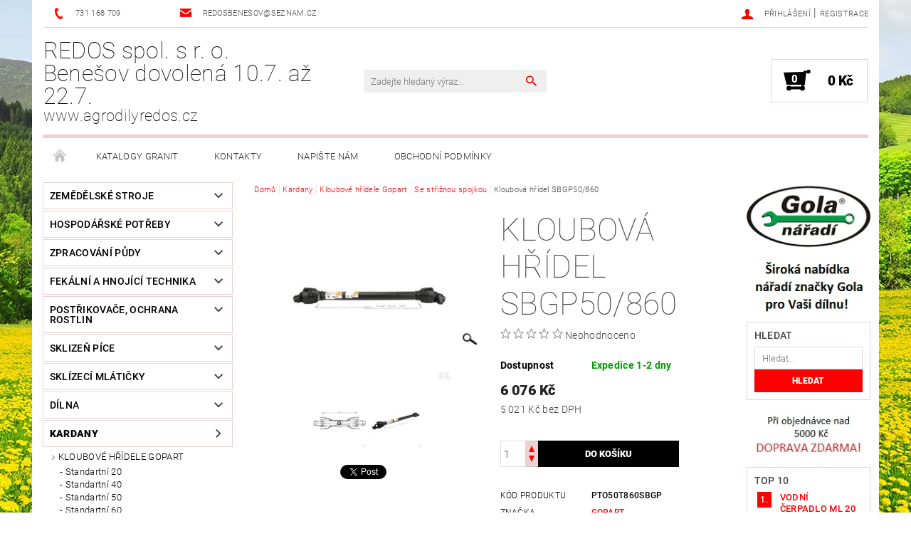

--- FILE ---
content_type: text/html; charset=utf-8
request_url: https://www.agrodilyredos.cz/se-striznou-spojkou/kloubova-hridel-sbgp50-860/
body_size: 25724
content:
<!DOCTYPE html>
<html id="css" xml:lang='cs' lang='cs' class="external-fonts-loaded">
    <head>
        <link rel="preconnect" href="https://cdn.myshoptet.com" /><link rel="dns-prefetch" href="https://cdn.myshoptet.com" /><link rel="preload" href="https://cdn.myshoptet.com/prj/dist/master/cms/libs/jquery/jquery-1.11.3.min.js" as="script" />        <script>
dataLayer = [];
dataLayer.push({'shoptet' : {
    "pageId": 831,
    "pageType": "productDetail",
    "currency": "CZK",
    "currencyInfo": {
        "decimalSeparator": ",",
        "exchangeRate": 1,
        "priceDecimalPlaces": 0,
        "symbol": "K\u010d",
        "symbolLeft": 0,
        "thousandSeparator": " "
    },
    "language": "cs",
    "projectId": 89006,
    "product": {
        "id": 1059,
        "guid": "f7468722-fa49-11e5-a04d-0cc47a6c92bc",
        "hasVariants": false,
        "codes": [
            {
                "code": "PTO50T860SBGP"
            }
        ],
        "code": "PTO50T860SBGP",
        "name": "Kloubov\u00e1 h\u0159\u00eddel SBGP50\/860",
        "appendix": "",
        "weight": 0,
        "manufacturer": "Gopart",
        "manufacturerGuid": "1EF53322E58A626AB1A0DA0BA3DED3EE",
        "currentCategory": "Kardany | Kloubov\u00e9 h\u0159\u00eddele Gopart | Se st\u0159i\u017enou spojkou",
        "currentCategoryGuid": "732b7e7d-fa3f-11e5-a04d-0cc47a6c92bc",
        "defaultCategory": "Kardany | Kloubov\u00e9 h\u0159\u00eddele Gopart | Se st\u0159i\u017enou spojkou",
        "defaultCategoryGuid": "732b7e7d-fa3f-11e5-a04d-0cc47a6c92bc",
        "currency": "CZK",
        "priceWithVat": 6076
    },
    "cartInfo": {
        "id": null,
        "freeShipping": false,
        "freeShippingFrom": 5000,
        "leftToFreeGift": {
            "formattedPrice": "0 K\u010d",
            "priceLeft": 0
        },
        "freeGift": false,
        "leftToFreeShipping": {
            "priceLeft": 5000,
            "dependOnRegion": 0,
            "formattedPrice": "5 000 K\u010d"
        },
        "discountCoupon": [],
        "getNoBillingShippingPrice": {
            "withoutVat": 0,
            "vat": 0,
            "withVat": 0
        },
        "cartItems": [],
        "taxMode": "ORDINARY"
    },
    "cart": [],
    "customer": {
        "priceRatio": 1,
        "priceListId": 1,
        "groupId": null,
        "registered": false,
        "mainAccount": false
    }
}});
</script>

        <meta http-equiv="content-type" content="text/html; charset=utf-8" />
        <title>Kloubová hřídel SBGP50/860 - REDOS spol. s r. o. Benešov dovolená 10.7. až 22.7.</title>

        <meta name="viewport" content="width=device-width, initial-scale=1.0" />
        <meta name="format-detection" content="telephone=no" />

        
            <meta property="og:type" content="website"><meta property="og:site_name" content="agrodilyredos.cz"><meta property="og:url" content="https://www.agrodilyredos.cz/se-striznou-spojkou/kloubova-hridel-sbgp50-860/"><meta property="og:title" content="Kloubová hřídel SBGP50/860 - REDOS spol. s r. o. Benešov dovolená 10.7. až 22.7."><meta name="author" content="REDOS spol. s r. o. Benešov dovolená 10.7. až 22.7."><meta name="web_author" content="Shoptet.cz"><meta name="dcterms.rightsHolder" content="www.agrodilyredos.cz"><meta name="robots" content="index,follow"><meta property="og:description" content="Kloubová hřídel SBGP50/860. "><meta name="description" content="Kloubová hřídel SBGP50/860. "><meta name="google-site-verification" content="_-31TB721_eyVAwZQZw6glq0sfw4fM1JozWy3pIWtlw"><meta property="og:image" content="https://cdn.myshoptet.com/usr/www.agrodilyredos.cz/user/shop/big/1059-1_kloubova-hridel-sbgp50-860.jpg?64006891"><meta property="product:price:amount" content="6076"><meta property="product:price:currency" content="CZK">
        


        
        <noscript>
            <style media="screen">
                #category-filter-hover {
                    display: block !important;
                }
            </style>
        </noscript>
        
    <link href="https://cdn.myshoptet.com/prj/dist/master/cms/templates/frontend_templates/shared/css/font-face/roboto.css" rel="stylesheet"><link href="https://cdn.myshoptet.com/prj/dist/master/shop/dist/font-shoptet-05.css.5fd2e4de7b3b9cde3d11.css" rel="stylesheet">    <script>
        var oldBrowser = false;
    </script>
    <!--[if lt IE 9]>
        <script src="https://cdnjs.cloudflare.com/ajax/libs/html5shiv/3.7.3/html5shiv.js"></script>
        <script>
            var oldBrowser = '<strong>Upozornění!</strong> Používáte zastaralý prohlížeč, který již není podporován. Prosím <a href="https://www.whatismybrowser.com/" target="_blank" rel="nofollow">aktualizujte svůj prohlížeč</a> a zvyšte své UX.';
        </script>
    <![endif]-->

        <style>:root {--color-primary: #fe0000;--color-primary-h: 0;--color-primary-s: 100%;--color-primary-l: 50%;--color-primary-hover: #484848;--color-primary-hover-h: 0;--color-primary-hover-s: 0%;--color-primary-hover-l: 28%;--color-secondary: #000000;--color-secondary-h: 0;--color-secondary-s: 0%;--color-secondary-l: 0%;--color-secondary-hover: #ebd1d2;--color-secondary-hover-h: 358;--color-secondary-hover-s: 39%;--color-secondary-hover-l: 87%;--color-tertiary: #000000;--color-tertiary-h: 0;--color-tertiary-s: 0%;--color-tertiary-l: 0%;--color-tertiary-hover: #000000;--color-tertiary-hover-h: 0;--color-tertiary-hover-s: 0%;--color-tertiary-hover-l: 0%;--color-header-background: #ffffff;--template-font: "Roboto";--template-headings-font: "Roboto";--header-background-url: url("[data-uri]");--cookies-notice-background: #1A1937;--cookies-notice-color: #F8FAFB;--cookies-notice-button-hover: #f5f5f5;--cookies-notice-link-hover: #27263f;--templates-update-management-preview-mode-content: "Náhled aktualizací šablony je aktivní pro váš prohlížeč."}</style>

        <style>:root {--logo-x-position: 0px;--logo-y-position: 0px;--front-image-x-position: 0px;--front-image-y-position: 0px;}</style>

        <link href="https://cdn.myshoptet.com/prj/dist/master/shop/dist/main-05.css.1b62aa3d069f1dba0ebf.css" rel="stylesheet" media="screen" />

        <link rel="stylesheet" href="https://cdn.myshoptet.com/prj/dist/master/cms/templates/frontend_templates/_/css/print.css" media="print" />
                            <link rel="shortcut icon" href="/favicon.ico" type="image/x-icon" />
                                    <link rel="canonical" href="https://www.agrodilyredos.cz/se-striznou-spojkou/kloubova-hridel-sbgp50-860/" />
        
        
        
        
                
                            <style>
                    /* custom background */
                    #main-wrapper {
                                                                            background-position: top center !important;
                            background-repeat: no-repeat !important;
                                                                            background-attachment: fixed !important;
                                                                            background-image: url('https://cdn.myshoptet.com/usr/www.agrodilyredos.cz/user/frontend_backgrounds/xy.jpg') !important;
                                            }
                </style>
                    
                <script>var shoptet = shoptet || {};shoptet.abilities = {"about":{"generation":2,"id":"05"},"config":{"category":{"product":{"image_size":"detail_alt_1"}},"navigation_breakpoint":991,"number_of_active_related_products":2,"product_slider":{"autoplay":false,"autoplay_speed":3000,"loop":true,"navigation":true,"pagination":true,"shadow_size":0}},"elements":{"recapitulation_in_checkout":true},"feature":{"directional_thumbnails":false,"extended_ajax_cart":false,"extended_search_whisperer":false,"fixed_header":false,"images_in_menu":false,"product_slider":false,"simple_ajax_cart":true,"smart_labels":false,"tabs_accordion":false,"tabs_responsive":false,"top_navigation_menu":false,"user_action_fullscreen":false}};shoptet.design = {"template":{"name":"Rock","colorVariant":"Five"},"layout":{"homepage":"catalog3","subPage":"catalog3","productDetail":"catalog3"},"colorScheme":{"conversionColor":"#000000","conversionColorHover":"#ebd1d2","color1":"#fe0000","color2":"#484848","color3":"#000000","color4":"#000000"},"fonts":{"heading":"Roboto","text":"Roboto"},"header":{"backgroundImage":"https:\/\/www.agrodilyredos.czdata:image\/gif;base64,R0lGODlhAQABAIAAAAAAAP\/\/\/yH5BAEAAAAALAAAAAABAAEAAAIBRAA7","image":null,"logo":null,"color":"#ffffff"},"background":{"enabled":true,"color":{"enabled":false,"color":"#cbcefb"},"image":{"url":"https:\/\/www.agrodilyredos.czuser\/frontend_backgrounds\/xy.jpg","attachment":"fixed","position":"center"}}};shoptet.config = {};shoptet.events = {};shoptet.runtime = {};shoptet.content = shoptet.content || {};shoptet.updates = {};shoptet.messages = [];shoptet.messages['lightboxImg'] = "Obrázek";shoptet.messages['lightboxOf'] = "z";shoptet.messages['more'] = "Více";shoptet.messages['cancel'] = "Zrušit";shoptet.messages['removedItem'] = "Položka byla odstraněna z košíku.";shoptet.messages['discountCouponWarning'] = "Zapomněli jste uplatnit slevový kupón. Pro pokračování jej uplatněte pomocí tlačítka vedle vstupního pole, nebo jej smažte.";shoptet.messages['charsNeeded'] = "Prosím, použijte minimálně 3 znaky!";shoptet.messages['invalidCompanyId'] = "Neplané IČ, povoleny jsou pouze číslice";shoptet.messages['needHelp'] = "Potřebujete pomoc?";shoptet.messages['showContacts'] = "Zobrazit kontakty";shoptet.messages['hideContacts'] = "Skrýt kontakty";shoptet.messages['ajaxError'] = "Došlo k chybě; obnovte prosím stránku a zkuste to znovu.";shoptet.messages['variantWarning'] = "Zvolte prosím variantu produktu.";shoptet.messages['chooseVariant'] = "Zvolte variantu";shoptet.messages['unavailableVariant'] = "Tato varianta není dostupná a není možné ji objednat.";shoptet.messages['withVat'] = "včetně DPH";shoptet.messages['withoutVat'] = "bez DPH";shoptet.messages['toCart'] = "Do košíku";shoptet.messages['emptyCart'] = "Prázdný košík";shoptet.messages['change'] = "Změnit";shoptet.messages['chosenBranch'] = "Zvolená pobočka";shoptet.messages['validatorRequired'] = "Povinné pole";shoptet.messages['validatorEmail'] = "Prosím vložte platnou e-mailovou adresu";shoptet.messages['validatorUrl'] = "Prosím vložte platnou URL adresu";shoptet.messages['validatorDate'] = "Prosím vložte platné datum";shoptet.messages['validatorNumber'] = "Vložte číslo";shoptet.messages['validatorDigits'] = "Prosím vložte pouze číslice";shoptet.messages['validatorCheckbox'] = "Zadejte prosím všechna povinná pole";shoptet.messages['validatorConsent'] = "Bez souhlasu nelze odeslat.";shoptet.messages['validatorPassword'] = "Hesla se neshodují";shoptet.messages['validatorInvalidPhoneNumber'] = "Vyplňte prosím platné telefonní číslo bez předvolby.";shoptet.messages['validatorInvalidPhoneNumberSuggestedRegion'] = "Neplatné číslo — navržený region: %1";shoptet.messages['validatorInvalidCompanyId'] = "Neplatné IČ, musí být ve tvaru jako %1";shoptet.messages['validatorFullName'] = "Nezapomněli jste příjmení?";shoptet.messages['validatorHouseNumber'] = "Prosím zadejte správné číslo domu";shoptet.messages['validatorZipCode'] = "Zadané PSČ neodpovídá zvolené zemi";shoptet.messages['validatorShortPhoneNumber'] = "Telefonní číslo musí mít min. 8 znaků";shoptet.messages['choose-personal-collection'] = "Prosím vyberte místo doručení u osobního odběru, není zvoleno.";shoptet.messages['choose-external-shipping'] = "Upřesněte prosím vybraný způsob dopravy";shoptet.messages['choose-ceska-posta'] = "Pobočka České Pošty není určena, zvolte prosím některou";shoptet.messages['choose-hupostPostaPont'] = "Pobočka Maďarské pošty není vybrána, zvolte prosím nějakou";shoptet.messages['choose-postSk'] = "Pobočka Slovenské pošty není zvolena, vyberte prosím některou";shoptet.messages['choose-ulozenka'] = "Pobočka Uloženky nebyla zvolena, prosím vyberte některou";shoptet.messages['choose-zasilkovna'] = "Pobočka Zásilkovny nebyla zvolena, prosím vyberte některou";shoptet.messages['choose-ppl-cz'] = "Pobočka PPL ParcelShop nebyla vybrána, vyberte prosím jednu";shoptet.messages['choose-glsCz'] = "Pobočka GLS ParcelShop nebyla zvolena, prosím vyberte některou";shoptet.messages['choose-dpd-cz'] = "Ani jedna z poboček služby DPD Parcel Shop nebyla zvolená, prosím vyberte si jednu z možností.";shoptet.messages['watchdogType'] = "Je zapotřebí vybrat jednu z možností u sledování produktu.";shoptet.messages['watchdog-consent-required'] = "Musíte zaškrtnout všechny povinné souhlasy";shoptet.messages['watchdogEmailEmpty'] = "Prosím vyplňte e-mail";shoptet.messages['privacyPolicy'] = 'Musíte souhlasit s ochranou osobních údajů';shoptet.messages['amountChanged'] = '(množství bylo změněno)';shoptet.messages['unavailableCombination'] = 'Není k dispozici v této kombinaci';shoptet.messages['specifyShippingMethod'] = 'Upřesněte dopravu';shoptet.messages['PIScountryOptionMoreBanks'] = 'Možnost platby z %1 bank';shoptet.messages['PIScountryOptionOneBank'] = 'Možnost platby z 1 banky';shoptet.messages['PIScurrencyInfoCZK'] = 'V měně CZK lze zaplatit pouze prostřednictvím českých bank.';shoptet.messages['PIScurrencyInfoHUF'] = 'V měně HUF lze zaplatit pouze prostřednictvím maďarských bank.';shoptet.messages['validatorVatIdWaiting'] = "Ověřujeme";shoptet.messages['validatorVatIdValid'] = "Ověřeno";shoptet.messages['validatorVatIdInvalid'] = "DIČ se nepodařilo ověřit, i přesto můžete objednávku dokončit";shoptet.messages['validatorVatIdInvalidOrderForbid'] = "Zadané DIČ nelze nyní ověřit, protože služba ověřování je dočasně nedostupná. Zkuste opakovat zadání později, nebo DIČ vymažte s vaši objednávku dokončete v režimu OSS. Případně kontaktujte prodejce.";shoptet.messages['validatorVatIdInvalidOssRegime'] = "Zadané DIČ nemůže být ověřeno, protože služba ověřování je dočasně nedostupná. Vaše objednávka bude dokončena v režimu OSS. Případně kontaktujte prodejce.";shoptet.messages['previous'] = "Předchozí";shoptet.messages['next'] = "Následující";shoptet.messages['close'] = "Zavřít";shoptet.messages['imageWithoutAlt'] = "Tento obrázek nemá popisek";shoptet.messages['newQuantity'] = "Nové množství:";shoptet.messages['currentQuantity'] = "Aktuální množství:";shoptet.messages['quantityRange'] = "Prosím vložte číslo v rozmezí %1 a %2";shoptet.messages['skipped'] = "Přeskočeno";shoptet.messages.validator = {};shoptet.messages.validator.nameRequired = "Zadejte jméno a příjmení.";shoptet.messages.validator.emailRequired = "Zadejte e-mailovou adresu (např. jan.novak@example.com).";shoptet.messages.validator.phoneRequired = "Zadejte telefonní číslo.";shoptet.messages.validator.messageRequired = "Napište komentář.";shoptet.messages.validator.descriptionRequired = shoptet.messages.validator.messageRequired;shoptet.messages.validator.captchaRequired = "Vyplňte bezpečnostní kontrolu.";shoptet.messages.validator.consentsRequired = "Potvrďte svůj souhlas.";shoptet.messages.validator.scoreRequired = "Zadejte počet hvězdiček.";shoptet.messages.validator.passwordRequired = "Zadejte heslo, které bude obsahovat min. 4 znaky.";shoptet.messages.validator.passwordAgainRequired = shoptet.messages.validator.passwordRequired;shoptet.messages.validator.currentPasswordRequired = shoptet.messages.validator.passwordRequired;shoptet.messages.validator.birthdateRequired = "Zadejte datum narození.";shoptet.messages.validator.billFullNameRequired = "Zadejte jméno a příjmení.";shoptet.messages.validator.deliveryFullNameRequired = shoptet.messages.validator.billFullNameRequired;shoptet.messages.validator.billStreetRequired = "Zadejte název ulice.";shoptet.messages.validator.deliveryStreetRequired = shoptet.messages.validator.billStreetRequired;shoptet.messages.validator.billHouseNumberRequired = "Zadejte číslo domu.";shoptet.messages.validator.deliveryHouseNumberRequired = shoptet.messages.validator.billHouseNumberRequired;shoptet.messages.validator.billZipRequired = "Zadejte PSČ.";shoptet.messages.validator.deliveryZipRequired = shoptet.messages.validator.billZipRequired;shoptet.messages.validator.billCityRequired = "Zadejte název města.";shoptet.messages.validator.deliveryCityRequired = shoptet.messages.validator.billCityRequired;shoptet.messages.validator.companyIdRequired = "Zadejte IČ.";shoptet.messages.validator.vatIdRequired = "Zadejte DIČ.";shoptet.messages.validator.billCompanyRequired = "Zadejte název společnosti.";shoptet.messages['loading'] = "Načítám…";shoptet.messages['stillLoading'] = "Stále načítám…";shoptet.messages['loadingFailed'] = "Načtení se nezdařilo. Zkuste to znovu.";shoptet.messages['productsSorted'] = "Produkty seřazeny.";shoptet.messages['formLoadingFailed'] = "Formulář se nepodařilo načíst. Zkuste to prosím znovu.";shoptet.messages.moreInfo = "Více informací";shoptet.config.orderingProcess = {active: false,step: false};shoptet.config.documentsRounding = '3';shoptet.config.documentPriceDecimalPlaces = '0';shoptet.config.thousandSeparator = ' ';shoptet.config.decSeparator = ',';shoptet.config.decPlaces = '0';shoptet.config.decPlacesSystemDefault = '2';shoptet.config.currencySymbol = 'Kč';shoptet.config.currencySymbolLeft = '0';shoptet.config.defaultVatIncluded = 1;shoptet.config.defaultProductMaxAmount = 9999;shoptet.config.inStockAvailabilityId = -1;shoptet.config.defaultProductMaxAmount = 9999;shoptet.config.inStockAvailabilityId = -1;shoptet.config.cartActionUrl = '/action/Cart';shoptet.config.advancedOrderUrl = '/action/Cart/GetExtendedOrder/';shoptet.config.cartContentUrl = '/action/Cart/GetCartContent/';shoptet.config.stockAmountUrl = '/action/ProductStockAmount/';shoptet.config.addToCartUrl = '/action/Cart/addCartItem/';shoptet.config.removeFromCartUrl = '/action/Cart/deleteCartItem/';shoptet.config.updateCartUrl = '/action/Cart/setCartItemAmount/';shoptet.config.addDiscountCouponUrl = '/action/Cart/addDiscountCoupon/';shoptet.config.setSelectedGiftUrl = '/action/Cart/setSelectedGift/';shoptet.config.rateProduct = '/action/ProductDetail/RateProduct/';shoptet.config.customerDataUrl = '/action/OrderingProcess/step2CustomerAjax/';shoptet.config.registerUrl = '/registrace/';shoptet.config.agreementCookieName = 'site-agreement';shoptet.config.cookiesConsentUrl = '/action/CustomerCookieConsent/';shoptet.config.cookiesConsentIsActive = 0;shoptet.config.cookiesConsentOptAnalytics = 'analytics';shoptet.config.cookiesConsentOptPersonalisation = 'personalisation';shoptet.config.cookiesConsentOptNone = 'none';shoptet.config.cookiesConsentRefuseDuration = 7;shoptet.config.cookiesConsentName = 'CookiesConsent';shoptet.config.agreementCookieExpire = 30;shoptet.config.cookiesConsentSettingsUrl = '/cookies-settings/';shoptet.config.fonts = {"google":{"attributes":"100,300,400,500,700,900:latin-ext","families":["Roboto"],"urls":["https:\/\/cdn.myshoptet.com\/prj\/dist\/master\/cms\/templates\/frontend_templates\/shared\/css\/font-face\/roboto.css"]},"custom":{"families":["shoptet"],"urls":["https:\/\/cdn.myshoptet.com\/prj\/dist\/master\/shop\/dist\/font-shoptet-05.css.5fd2e4de7b3b9cde3d11.css"]}};shoptet.config.mobileHeaderVersion = '1';shoptet.config.fbCAPIEnabled = false;shoptet.config.fbPixelEnabled = false;shoptet.config.fbCAPIUrl = '/action/FacebookCAPI/';shoptet.content.regexp = /strana-[0-9]+[\/]/g;shoptet.content.colorboxHeader = '<div class="colorbox-html-content">';shoptet.content.colorboxFooter = '</div>';shoptet.customer = {};shoptet.csrf = shoptet.csrf || {};shoptet.csrf.token = 'csrf_FlegXzwU91f4e99fd27e9fd2';shoptet.csrf.invalidTokenModal = '<div><h2>Přihlaste se prosím znovu</h2><p>Omlouváme se, ale Váš CSRF token pravděpodobně vypršel. Abychom mohli udržet Vaši bezpečnost na co největší úrovni potřebujeme, abyste se znovu přihlásili.</p><p>Děkujeme za pochopení.</p><div><a href="/login/?backTo=%2Fse-striznou-spojkou%2Fkloubova-hridel-sbgp50-860%2F">Přihlášení</a></div></div> ';shoptet.csrf.formsSelector = 'csrf-enabled';shoptet.csrf.submitListener = true;shoptet.csrf.validateURL = '/action/ValidateCSRFToken/Index/';shoptet.csrf.refreshURL = '/action/RefreshCSRFTokenNew/Index/';shoptet.csrf.enabled = true;shoptet.config.googleAnalytics ||= {};shoptet.config.googleAnalytics.isGa4Enabled = true;shoptet.config.googleAnalytics.route ||= {};shoptet.config.googleAnalytics.route.ua = "UA";shoptet.config.googleAnalytics.route.ga4 = "GA4";shoptet.config.ums_a11y_category_page = true;shoptet.config.discussion_rating_forms = false;shoptet.config.ums_forms_redesign = false;shoptet.config.showPriceWithoutVat = '';shoptet.config.ums_a11y_login = false;</script>
        <script src="https://cdn.myshoptet.com/prj/dist/master/cms/libs/jquery/jquery-1.11.3.min.js"></script><script src="https://cdn.myshoptet.com/prj/dist/master/cms/libs/jquery/jquery-migrate-1.4.1.min.js"></script><script src="https://cdn.myshoptet.com/prj/dist/master/cms/libs/jquery/jquery-ui-1.8.24.min.js"></script>
    <script src="https://cdn.myshoptet.com/prj/dist/master/shop/dist/main-05.js.8c719cec2608516bd9d7.js"></script>
<script src="https://cdn.myshoptet.com/prj/dist/master/shop/dist/shared-2g.js.aa13ef3ecca51cd89ec5.js"></script><script src="https://cdn.myshoptet.com/prj/dist/master/cms/libs/jqueryui/i18n/datepicker-cs.js"></script><script>if (window.self !== window.top) {const script = document.createElement('script');script.type = 'module';script.src = "https://cdn.myshoptet.com/prj/dist/master/shop/dist/editorPreview.js.e7168e827271d1c16a1d.js";document.body.appendChild(script);}</script>        <script>
            jQuery.extend(jQuery.cybergenicsFormValidator.messages, {
                required: "Povinné pole",
                email: "Prosím vložte platnou e-mailovou adresu",
                url: "Prosím vložte platnou URL adresu",
                date: "Prosím vložte platné datum",
                number: "Vložte číslo",
                digits: "Prosím vložte pouze číslice",
                checkbox: "Zadejte prosím všechna povinná pole",
                validatorConsent: "Bez souhlasu nelze odeslat.",
                password: "Hesla se neshodují",
                invalidPhoneNumber: "Vyplňte prosím platné telefonní číslo bez předvolby.",
                invalidCompanyId: 'Nevalidní IČ, musí mít přesně 8 čísel (před kratší IČ lze dát nuly)',
                fullName: "Nezapomněli jste příjmení?",
                zipCode: "Zadané PSČ neodpovídá zvolené zemi",
                houseNumber: "Prosím zadejte správné číslo domu",
                shortPhoneNumber: "Telefonní číslo musí mít min. 8 znaků",
                privacyPolicy: "Musíte souhlasit s ochranou osobních údajů"
            });
        </script>
                                    
                
        
        <!-- User include -->
                
        <!-- /User include -->
                                <!-- Global site tag (gtag.js) - Google Analytics -->
    <script async src="https://www.googletagmanager.com/gtag/js?id=UA-77379548-1"></script>
    <script>
        
        window.dataLayer = window.dataLayer || [];
        function gtag(){dataLayer.push(arguments);}
        

        
        gtag('js', new Date());

                gtag('config', 'UA-77379548-1', { 'groups': "UA" });
        
        
                gtag('config', 'AW-860564060');
        
        
        
        
        
        
                gtag('set', 'currency', 'CZK');

        gtag('event', 'view_item', {
            "send_to": "UA",
            "items": [
                {
                    "id": "PTO50T860SBGP",
                    "name": "Kloubov\u00e1 h\u0159\u00eddel SBGP50\/860",
                    "category": "Kardany \/ Kloubov\u00e9 h\u0159\u00eddele Gopart \/ Se st\u0159i\u017enou spojkou",
                                        "brand": "Gopart",
                                                            "price": 5021
                }
            ]
        });
        
        
        
        
        
        
        
        
        
        
        
        
        document.addEventListener('DOMContentLoaded', function() {
            if (typeof shoptet.tracking !== 'undefined') {
                for (var id in shoptet.tracking.bannersList) {
                    gtag('event', 'view_promotion', {
                        "send_to": "UA",
                        "promotions": [
                            {
                                "id": shoptet.tracking.bannersList[id].id,
                                "name": shoptet.tracking.bannersList[id].name,
                                "position": shoptet.tracking.bannersList[id].position
                            }
                        ]
                    });
                }
            }

            shoptet.consent.onAccept(function(agreements) {
                if (agreements.length !== 0) {
                    console.debug('gtag consent accept');
                    var gtagConsentPayload =  {
                        'ad_storage': agreements.includes(shoptet.config.cookiesConsentOptPersonalisation)
                            ? 'granted' : 'denied',
                        'analytics_storage': agreements.includes(shoptet.config.cookiesConsentOptAnalytics)
                            ? 'granted' : 'denied',
                                                                                                'ad_user_data': agreements.includes(shoptet.config.cookiesConsentOptPersonalisation)
                            ? 'granted' : 'denied',
                        'ad_personalization': agreements.includes(shoptet.config.cookiesConsentOptPersonalisation)
                            ? 'granted' : 'denied',
                        };
                    console.debug('update consent data', gtagConsentPayload);
                    gtag('consent', 'update', gtagConsentPayload);
                    dataLayer.push(
                        { 'event': 'update_consent' }
                    );
                }
            });
        });
    </script>

                
                                <script>
    (function(t, r, a, c, k, i, n, g) { t['ROIDataObject'] = k;
    t[k]=t[k]||function(){ (t[k].q=t[k].q||[]).push(arguments) },t[k].c=i;n=r.createElement(a),
    g=r.getElementsByTagName(a)[0];n.async=1;n.src=c;g.parentNode.insertBefore(n,g)
    })(window, document, 'script', '//www.heureka.cz/ocm/sdk.js?source=shoptet&version=2&page=product_detail', 'heureka', 'cz');

    heureka('set_user_consent', 1);
</script>
                    </head>
    <body class="desktop id-831 in-se-striznou-spojkou template-05 type-product type-detail page-detail ajax-add-to-cart">
    
        <div id="fb-root"></div>
        <script>
            window.fbAsyncInit = function() {
                FB.init({
//                    appId            : 'your-app-id',
                    autoLogAppEvents : true,
                    xfbml            : true,
                    version          : 'v19.0'
                });
            };
        </script>
        <script async defer crossorigin="anonymous" src="https://connect.facebook.net/cs_CZ/sdk.js"></script>
    
        
    
    <div id="main-wrapper">
        <div id="main-wrapper-in" class="large-12 medium-12 small-12">
            <div id="main" class="large-12 medium-12 small-12 row">

                

                <div id="header" class="large-12 medium-12 small-12 columns">
                    <header id="header-in" class="large-12 medium-12 small-12 row collapse">
                        
<div class="row header-info">
        
        <div class="large-4 medium-6 small-12 columns">

            <div class="row collapse header-contacts">
                                                                                        <div class="large-6 medium-6 small-6 header-phone columns left">
                        <a href="tel:731168709" title="Telefon"><span>731 168 709</span></a>
                    </div>
                                                    <div class="large-6 medium-6 small-6 header-email columns left">
                                                    <a href="mailto:redosbenesov@seznam.cz"><span>redosbenesov@seznam.cz</span></a>
                                            </div>
                            </div>
        </div>
    
    <div class="large-8 medium-8 small-12 left top-links-holder">
                                <div id="top-links">
            <span class="responsive-mobile-visible responsive-all-hidden box-account-links-trigger-wrap">
                <span class="box-account-links-trigger"></span>
            </span>
            <ul class="responsive-mobile-hidden box-account-links list-inline list-reset">
                
                                                                                                        <li>
                                    <a class="icon-account-login" href="/login/?backTo=%2Fse-striznou-spojkou%2Fkloubova-hridel-sbgp50-860%2F" title="Přihlášení" data-testid="signin" rel="nofollow"><span>Přihlášení</span></a>
                                </li>
                                <li>
                                    <span class="responsive-mobile-hidden"> |</span>
                                    <a href="/registrace/" title="Registrace" data-testid="headerSignup" rel="nofollow">Registrace</a>
                                </li>
                                                                                        
            </ul>
        </div>
    </div>
</div>
<div class="header-center row">
    
    <div class="large-4 medium-4 small-6">
                                <a href="/" title="REDOS spol. s r. o. Benešov dovolená 10.7. až 22.7." id="logo" class="text-logo" data-testid="linkWebsiteLogo">REDOS spol. s r. o. Benešov dovolená 10.7. až 22.7.<small id="motto">www.agrodilyredos.cz</small></a>
    </div>
    
    <div class="large-4 medium-4 small-12">
                <div class="searchform large-8 medium-12 small-12" itemscope itemtype="https://schema.org/WebSite">
            <meta itemprop="headline" content="Se střižnou spojkou"/>
<meta itemprop="url" content="https://www.agrodilyredos.cz"/>
        <meta itemprop="text" content="Kloubová hřídel SBGP50/860. "/>

            <form class="search-whisperer-wrap-v1 search-whisperer-wrap" action="/action/ProductSearch/prepareString/" method="post" itemprop="potentialAction" itemscope itemtype="https://schema.org/SearchAction" data-testid="searchForm">
                <fieldset>
                    <meta itemprop="target" content="https://www.agrodilyredos.cz/vyhledavani/?string={string}"/>
                    <div class="large-10 medium-8 small-10 left">
                        <input type="hidden" name="language" value="cs" />
                        <input type="search" name="string" itemprop="query-input" class="s-word" placeholder="Zadejte hledaný výraz..." autocomplete="off" data-testid="searchInput" />
                    </div>
                    <div class="tar large-2 medium-4 small-2 left">
                        <input type="submit" value="Hledat" class="b-search" data-testid="searchBtn" />
                    </div>
                    <div class="search-whisperer-container-js"></div>
                    <div class="search-notice large-12 medium-12 small-12" data-testid="searchMsg">Prosím, použijte minimálně 3 znaky!</div>
                </fieldset>
            </form>
        </div>
    </div>
    
    <div class="large-4 medium-4 small-6 tar">
                                
                        <div class="place-cart-here">
                <div id="header-cart-wrapper" class="header-cart-wrapper menu-element-wrap">
    <a href="/kosik/" id="header-cart" class="header-cart" data-testid="headerCart" rel="nofollow">
        
        
    <strong class="header-cart-count" data-testid="headerCartCount">
        <span>
                            0
                    </span>
    </strong>

        <strong class="header-cart-price" data-testid="headerCartPrice">
            0 Kč
        </strong>
    </a>

    <div id="cart-recapitulation" class="cart-recapitulation menu-element-submenu align-right hover-hidden" data-testid="popupCartWidget">
                    <div class="cart-reca-single darken tac" data-testid="cartTitle">
                Váš nákupní košík je prázdný            </div>
            </div>
</div>
            </div>
            </div>
    
</div>

             <nav id="menu" class="large-12 medium-12 small-12"><ul class="inline-list list-inline valign-top-inline left"><li class="first-line"><a href="/" id="a-home" data-testid="headerMenuItem">Úvodní stránka</a></li><li class="menu-item-712 navigation-submenu-trigger-wrap icon-menu-arrow-wrap">    <a href="/katalogy-granit/"  data-testid="headerMenuItem">
        Katalogy Granit
    </a>
</li><li class="menu-item-29">    <a href="/kontakty/"  data-testid="headerMenuItem">
        Kontakty
    </a>
</li><li class="menu-item--6">    <a href="/napiste-nam/"  data-testid="headerMenuItem">
        Napište nám
    </a>
</li><li class="menu-item-39">    <a href="/obchodni-podminky/"  data-testid="headerMenuItem">
        Obchodní podmínky
    </a>
</li></ul><div id="menu-helper-wrapper"><div id="menu-helper" data-testid="hamburgerMenu">&nbsp;</div><ul id="menu-helper-box"></ul></div></nav>

<script>
$(document).ready(function() {
    checkSearchForm($('.searchform'), "Prosím, použijte minimálně 3 znaky!");
});
var userOptions = {
    carousel : {
        stepTimer : 5000,
        fadeTimer : 800
    }
};
</script>


                    </header>
                </div>
                <div id="main-in" class="large-12 medium-12 small-12 columns">
                    <div id="main-in-in" class="large-12 medium-12 small-12">
                        
                        <div id="content" class="large-12 medium-12 small-12 row">
                            
                                                                    <aside id="column-l" class="large-3 medium-3 small-12 columns sidebar">
                                        <div id="column-l-in">
                                                                                                                                                <div class="box-even">
                        
<div id="categories">
                        <div class="categories cat-01 expandable" id="cat-1522">
                <div class="topic"><a href="/zemedelske-stroje/">ZEMĚDĚLSKÉ STROJE</a></div>
        
<ul >
                <li class="expandable"><a href="/stroje-pro-zpracovani-pudy/" title="Stroje pro zpracování půdy">Stroje pro zpracování půdy</a>
            </li>             <li class="expandable"><a href="/stroje-pro-seti-a-sazeni/" title="Stroje pro setí a sázení">Stroje pro setí a sázení</a>
            </li>             <li ><a href="/fekalni-vozy/" title="Fekální vozy">Fekální vozy</a>
            </li>             <li ><a href="/napajecky-a-cisterny-na-pitnou-vodu/" title="Napáječky a cisterny na pitnou vodu">Napáječky a cisterny na pitnou vodu</a>
            </li>             <li class="expandable"><a href="/ochrana-a-hnojeni/" title="Ochrana a hnojení">Ochrana a hnojení</a>
            </li>             <li class="expandable"><a href="/sklizen-picnin/" title="Sklizeň pícnin">Sklizeň pícnin</a>
            </li>             <li class="expandable"><a href="/transportni-technika/" title="Transportní technika">Transportní technika</a>
            </li>     </ul> 
    </div>
            <div class="categories cat-02 expandable" id="cat-713">
                <div class="topic"><a href="/hospodarske-potreby/">Hospodářské potřeby</a></div>
        
<ul >
                <li class="expandable expanded"><a href="/elektricke-ohradniky/" title="Elektrické ohradníky">Elektrické ohradníky</a>
                                    <ul class="expanded">
                                                <li class="expandable"><a href="/zdroje/" title="Zdroje">Zdroje</a>
                                                                <ul class="expanded">
                                                                                <li ><a href="/sitove/" title="Síťové">- Síťové</a>
                                                                                                                    </li>
                                                            <li ><a href="/bateriove/" title="Bateriové">- Bateriové</a>
                                                                                                                    </li>
                                                            <li ><a href="/kombinovane/" title="Kombinované">- Kombinované</a>
                                                                                                                    </li>
                                    </ul>	                                            </li>                                     <li ><a href="/prislusenstvi-k-ohradnikum/" title="Příslušenství k ohradníkům">Příslušenství k ohradníkům</a>
                                                            </li>                                     <li class="expandable"><a href="/elektricke-vodice/" title="Elektrické vodiče">Elektrické vodiče</a>
                                                                <ul class="expanded">
                                                                                <li ><a href="/pet-lanka/" title="Pet Lanka">- Pet Lanka</a>
                                                                                                                    </li>
                                                            <li ><a href="/pp-lanka/" title="PP Lanka">- PP Lanka</a>
                                                                                                                    </li>
                                                            <li ><a href="/pasky-10mm/" title="Pásky 10mm">- Pásky 10mm</a>
                                                                                                                    </li>
                                                            <li ><a href="/pasky-20mm/" title="Pásky 20mm">- Pásky 20mm</a>
                                                                                                                    </li>
                                                            <li ><a href="/pasky-40mm/" title="Pásky 40mm">- Pásky 40mm</a>
                                                                                                                    </li>
                                    </ul>	                                            </li>                     </ul>                     </li>             <li ><a href="/zavlazovaci-technika/" title="Zavlažovací technika">Zavlažovací technika</a>
            </li>     </ul> 
    </div>
            <div class="categories cat-01 expandable" id="cat-756">
                <div class="topic"><a href="/zpracovani-pudy/">Zpracování půdy</a></div>
        
<ul >
                <li class="expandable"><a href="/tezke-kultivatory/" title="Těžké kultivátory">Těžké kultivátory</a>
            </li>             <li class="expandable"><a href="/orba/" title="Orba">Orba</a>
            </li>     </ul> 
    </div>
            <div class="categories cat-02 expandable" id="cat-786">
                <div class="topic"><a href="/fekalni-a-hnojici-technika/">Fekální a hnojící technika</a></div>
        
<ul >
                <li class="expandable expanded"><a href="/fekalni-technika/" title="Fekální technika">Fekální technika</a>
                                    <ul class="expanded">
                                                <li ><a href="/spony/" title="Spony">Spony</a>
                                                            </li>                                     <li ><a href="/rukojete-pro-hadice/" title="Rukojetě pro hadice">Rukojetě pro hadice</a>
                                                            </li>                                     <li ><a href="/pvc-spiralova-a-tlakova-hadice/" title="PVC spirálová a tlaková hadice">PVC spirálová a tlaková hadice</a>
                                                            </li>                                     <li class="expandable"><a href="/spoje-rozstrikovace-bauer-berselli-perrot/" title="Spoje a rozstřikovače - systémy Bauer, Berselli, Perrot">Spoje a rozstřikovače - systémy Bauer, Berselli, Perrot</a>
                            </li>                                     <li class="expandable"><a href="/soupata-ovladaci-prvky-valce-paky-a-prislusenstvi/" title="Šoupata, ovládací prvky (válce, páky) a příslušenství">Šoupata, ovládací prvky (válce, páky) a příslušenství</a>
                            </li>                                     <li ><a href="/tlakomery/" title="Tlakoměry">Tlakoměry</a>
                                                            </li>                                     <li ><a href="/sifonove-oddelovace/" title="Sifonové oddělovače">Sifonové oddělovače</a>
                                                            </li>                                     <li ><a href="/kryty/" title="Kryty">Kryty</a>
                                                            </li>                                     <li ><a href="/bezpecnostni-ventily/" title="Bezpečnostní ventily">Bezpečnostní ventily</a>
                                                            </li>                                     <li ><a href="/priruby/" title="Příruby">Příruby</a>
                                                            </li>                                     <li ><a href="/dokovaci-trychtyre/" title="Dokovací trychtýře">Dokovací trychtýře</a>
                                                            </li>                                     <li ><a href="/gumove-obklady--pouzdra/" title="Gumové obklady, pouzdra">Gumové obklady, pouzdra</a>
                                                            </li>                                     <li class="expandable"><a href="/kompresory-a-prislusenstvi/" title="Kompresory a příslušenství">Kompresory a příslušenství</a>
                                                                <ul class="expanded">
                                                                                <li ><a href="/lamely/" title="Lamely">- Lamely</a>
                                                                                                                    </li>
                                                            <li ><a href="/kompresory-b-p/" title="Kompresory B&amp;P">- Kompresory B&amp;P</a>
                                                                                                                    </li>
                                                            <li ><a href="/kompresory-hertell/" title="Kompresory Hertell">- Kompresory Hertell</a>
                                                                                                                    </li>
                                                            <li ><a href="/kompresory-jurop/" title="Kompresory Jurop">- Kompresory Jurop</a>
                                                                                                                    </li>
                                    </ul>	                                            </li>                                     <li ><a href="/vsuvky/" title="Vsuvky">Vsuvky</a>
                                                            </li>                                     <li ><a href="/t-kusy--kolena/" title="T-kusy, kolena">T-kusy, kolena</a>
                                                            </li>                                     <li ><a href="/kapaci-maznice/" title="Kapací maznice">Kapací maznice</a>
                                                            </li>                                     <li ><a href="/saci-ventily/" title="Sací ventily">Sací ventily</a>
                                                            </li>                     </ul>                     </li>     </ul> 
    </div>
            <div class="categories cat-01 expandable" id="cat-1699">
                <div class="topic"><a href="/postrikovace--ochrana-rostlin/">Postřikovače, ochrana rostlin</a></div>
        
<ul >
                <li class="expandable"><a href="/trysky-a-prislusenstvi/" title="Trysky a příslušenství">Trysky a příslušenství</a>
            </li>             <li class="expandable"><a href="/prislusenstvi-k-postrikovacum/" title="Příslušenství k postřikovačům">Příslušenství k postřikovačům</a>
            </li>     </ul> 
    </div>
            <div class="categories cat-02 expandable" id="cat-760">
                <div class="topic"><a href="/sklizen-pice/">Sklizeň píce</a></div>
        
<ul >
                <li class="expandable"><a href="/zaci-technika/" title="Žací technika">Žací technika</a>
            </li>             <li class="expandable"><a href="/prepravni-vidlice-baliku-a-hroty/" title="Přepravní vidlice balíků a hroty">Přepravní vidlice balíků a hroty</a>
            </li>             <li class="expandable"><a href="/obracece-shrnovace-a-sberaky/" title="Obraceče, shrnovače a sběráky">Obraceče, shrnovače a sběráky</a>
            </li>     </ul> 
    </div>
            <div class="categories cat-01 expandable" id="cat-1471">
                <div class="topic"><a href="/sklizeci-mlaticky/">Sklízecí mlátičky</a></div>
        
<ul >
                <li ><a href="/zabky/" title="Žabky">Žabky</a>
                            </li>             <li ><a href="/dvojite-prsty/" title="Dvojité prsty">Dvojité prsty</a>
                            </li>             <li ><a href="/zvedace-klasu/" title="Zvedače klasů">Zvedače klasů</a>
                            </li>             <li ><a href="/kosy-zaci-listy/" title="Kosy žací lišty">Kosy žací lišty</a>
                            </li>             <li ><a href="/prsty-a-pera-prihanece/" title="Prsty a pera přihaněče">Prsty a pera přihaněče</a>
                            </li>             <li ><a href="/vtahovaci-prsty/" title="Vtahovací prsty">Vtahovací prsty</a>
                            </li>             <li ><a href="/mlatici-noze/" title="Mláticí nože">Mláticí nože</a>
                            </li>             <li ><a href="/optibelt-remeny/" title="Optibelt řemeny">Optibelt řemeny</a>
                            </li>     </ul> 
    </div>
            <div class="categories cat-02 expandable" id="cat-1798">
                <div class="topic"><a href="/dilna/">Dílna</a></div>
        
<ul >
                <li ><a href="/barvy-a-laky/" title="Barvy a laky">Barvy a laky</a>
            </li>             <li class="expandable"><a href="/naradi/" title="Nářadí">Nářadí</a>
            </li>             <li ><a href="/opravy-dusi/" title="Opravy duší">Opravy duší</a>
            </li>             <li ><a href="/pece-a-udrzba/" title="Péče a údržba">Péče a údržba</a>
            </li>     </ul> 
    </div>
            <div class="categories cat-01 expandable cat-active expanded" id="cat-792">
                <div class="topic"><a href="/kardany/" class="expanded">Kardany</a></div>
        
<ul class="expanded">
                <li class="expandable expanded"><a href="/kloubovehridele/" title="Kloubové hřídele Gopart">Kloubové hřídele Gopart</a>
                                    <ul class="expanded">
                                                <li ><a href="/standartni-20/" title="Standartní 20">Standartní 20</a>
                                                            </li>                                     <li ><a href="/standartni-40/" title="Standartní 40">Standartní 40</a>
                                                            </li>                                     <li ><a href="/standartni-50/" title="Standartní 50">Standartní 50</a>
                                                            </li>                                     <li ><a href="/standartni-60/" title="Standartní 60">Standartní 60</a>
                                                            </li>                                     <li ><a href="/s-treci-spojkou/" title="S třecí spojkou">S třecí spojkou</a>
                                                            </li>                                     <li ><a href="/s-volnobehem/" title="S volnoběhem">S volnoběhem</a>
                                                            </li>                                     <li class="active "><a href="/se-striznou-spojkou/" title="Se střižnou spojkou">Se střižnou spojkou</a>
                                                            </li>                                     <li ><a href="/standartni-10/" title="Standartní 10">Standartní 10</a>
                                                            </li>                                     <li ><a href="/s-hvezdicovymi-rohatkami/" title="S hvězdicovými rohatkami">S hvězdicovými rohatkami</a>
                                                            </li>                                     <li ><a href="/homokineticky-kloub-20/" title="Homokinetický kloub 20">Homokinetický kloub 20</a>
                                                            </li>                                     <li ><a href="/homokineticky-kloub-50/" title="Homokinetický kloub 50">Homokinetický kloub 50</a>
                                                            </li>                     </ul>                     </li>             <li class="expandable"><a href="/kloubove-hridele-weasler/" title="Kloubové hřídele Weasler">Kloubové hřídele Weasler</a>
            </li>             <li class="expandable"><a href="/kloubove-hridele-blueline/" title="Kloubové hřídele Blueline">Kloubové hřídele Blueline</a>
            </li>             <li class="expandable"><a href="/krize/" title="Kříže">Kříže</a>
            </li>             <li class="expandable"><a href="/klouby/" title="Klouby">Klouby</a>
            </li>     </ul> 
    </div>
            <div class="categories cat-02 expandable" id="cat-1135">
                <div class="topic"><a href="/traktor-nahradni-dily/">Traktor - náhradní díly</a></div>
        
<ul >
                <li class="expandable"><a href="/3-bodovy-zaves/" title="3-bodový závěs">3-bodový závěs</a>
            </li>             <li class="expandable"><a href="/kabina/" title="Kabina">Kabina</a>
            </li>             <li class="expandable"><a href="/elektrodily/" title="Elektrodíly">Elektrodíly</a>
            </li>             <li ><a href="/dily-karoserie/" title="Díly karoserie">Díly karoserie</a>
            </li>             <li class="expandable"><a href="/chlazeni/" title="Chlazení">Chlazení</a>
            </li>     </ul> 
    </div>
            <div class="categories cat-01 expandable" id="cat-1201">
                <div class="topic"><a href="/privesy-a-navesy-nahradni-dily/">Přívěsy a návěsy - náhradní díly</a></div>
        
<ul >
                <li ><a href="/podperne-nohy/" title="Podpěrné nohy">Podpěrné nohy</a>
                            </li>             <li ><a href="/podperna-kolecka/" title="Podpěrná kolečka">Podpěrná kolečka</a>
                            </li>             <li class="expandable"><a href="/prislusenstvi-pro-nastavby/" title="Příslušenství pro nástavby">Příslušenství pro nástavby</a>
            </li>             <li ><a href="/zavesy-a-tazna-oka/" title="Závěsy a tažná oka">Závěsy a tažná oka</a>
            </li>             <li ><a href="/prislusenstvi-naprav/" title="Příslušenství náprav">Příslušenství náprav</a>
            </li>             <li ><a href="/prislusenstvi-vzduchovych-brzd/" title="Příslušenství vzduchových brzd">Příslušenství vzduchových brzd</a>
            </li>             <li ><a href="/zajisteni-nakladu/" title="Zajištění nákladu">Zajištění nákladu</a>
            </li>     </ul> 
    </div>
            <div class="categories cat-02 expandable" id="cat-1890">
                <div class="topic"><a href="/svetla/">Světla</a></div>
        
<ul >
                <li ><a href="/koncova-svetla-led/" title="Koncová světla LED">Koncová světla LED</a>
            </li>             <li ><a href="/koncova-svetla-hybridni/" title="Koncová světla hybridní">Koncová světla hybridní</a>
            </li>             <li ><a href="/obrysova-svetla-led/" title="Obrysová světla LED">Obrysová světla LED</a>
            </li>             <li ><a href="/obrysova-svetla--tykadlo--led/" title="Obrysová světla &quot;tykadlo&quot; LED">Obrysová světla &quot;tykadlo&quot; LED</a>
            </li>             <li ><a href="/pracovni-svetla-led/" title="Pracovní světla LED">Pracovní světla LED</a>
            </li>             <li ><a href="/osvetleni-spz-led/" title="Osvětlení SPZ LED">Osvětlení SPZ LED</a>
            </li>             <li ><a href="/predni-smerova-a-dalkova-svetla-led/" title="Přední směrová a dálková světla LED">Přední směrová a dálková světla LED</a>
            </li>             <li ><a href="/denni-svetla--drl--led/" title="Denní světla (DRL) LED">Denní světla (DRL) LED</a>
            </li>             <li ><a href="/kontrolky--vnitrni-osvetleni-led/" title="Kontrolky, vnitřní osvětlení LED">Kontrolky, vnitřní osvětlení LED</a>
            </li>             <li ><a href="/control-boxy/" title="Control Boxy">Control Boxy</a>
            </li>             <li ><a href="/majaky-led/" title="Majáky LED">Majáky LED</a>
            </li>             <li ><a href="/stroboskopy--predatory-led/" title="Stroboskopy, predátory LED">Stroboskopy, predátory LED</a>
            </li>     </ul> 
    </div>
            <div class="categories cat-01 expandable" id="cat-1204">
                <div class="topic"><a href="/hydraulika/">Hydraulika</a></div>
        
<ul >
                <li ><a href="/hydraulicke-hadice/" title="Hydraulické hadice">Hydraulické hadice</a>
                            </li>             <li class="expandable expanded"><a href="/hydraulicke-rozvadece/" title="Hydraulické rozvaděče">Hydraulické rozvaděče</a>
                                    <ul class="expanded">
                                                <li ><a href="/rucne-ovladane--40l-min/" title="Ručně ovládané, 40l/min">Ručně ovládané, 40l/min</a>
                                                            </li>                                     <li ><a href="/rucne-ovladane--80l-min/" title="Ručně ovládané, 80l/min">Ručně ovládané, 80l/min</a>
                                                            </li>                                     <li ><a href="/elektricky-ovladane--50l-min/" title="Elektricky ovládané, 50l/min">Elektricky ovládané, 50l/min</a>
                                                            </li>                     </ul>                     </li>     </ul> 
    </div>
            <div class="categories cat-02 expandable" id="cat-744">
                <div class="topic"><a href="/motor/">Motor</a></div>
        
<ul >
                <li class="expandable"><a href="/filtry/" title="Filtry">Filtry</a>
            </li>             <li class="expandable"><a href="/palivova-cerpadla/" title="Palivová čerpadla">Palivová čerpadla</a>
            </li>     </ul> 
    </div>
        
                            
</div>

                    </div>
                                                                                                                                                        <div class="box-odd">
                        <div class="box hide-for-small" id="contacts" data-testid="contactbox">
    <h3 class="topic">
                    Kontakt            </h3>

    

            <div class="row">
            
            <div id="contactbox-right" class="nofl large-12 medium-12 small-12 columns">
                                    <div class="ccr-single">
                        <strong data-testid="contactboxName">Redos spol. s r. o.</strong>
                    </div>
                
                
                                            <div class="contacts-email ccr-single">
                            <span class="checkout-mail icon-mail-before text-word-breaking" data-testid="contactboxEmail">
                                                                    <a href="mailto:redosbenesov&#64;seznam.cz">redosbenesov<!---->&#64;<!---->seznam.cz</a>
                                                            </span>
                        </div>
                                    

                
                                            <div class="contacts-phone ccr-single">
                            <span class="checkout-tel icon-phone-before text-word-breaking" data-testid="contactboxPhone">731 168 709</span>
                        </div>
                                    

                
                
                
                
                
                
                
                            </div>
        </div>
    </div>

<script type="application/ld+json">
    {
        "@context" : "https://schema.org",
        "@type" : "Organization",
        "name" : "REDOS spol. s r. o. Benešov dovolená 10.7. až 22.7.",
        "url" : "https://www.agrodilyredos.cz",
                "employee" : "Redos spol. s r. o.",
                    "email" : "redosbenesov@seznam.cz",
                            "telephone" : "731 168 709",
                                
                                                    "sameAs" : ["\", \"\", \""]
            }
</script>

                    </div>
                                                                                                                    <div class="banner banner2" ><img src="https://cdn.myshoptet.com/usr/www.agrodilyredos.cz/user/banners/23891268_full.png?56fe6aed" fetchpriority="high" alt="REDOS s.r.o." width="185" height="111" /></div>
                                                                                <div class="banner banner1" ><a href="https://89006.myshoptet.com/katalogy-granit/" data-ec-promo-id="11" class="extended-empty" ><img src="https://cdn.myshoptet.com/usr/www.agrodilyredos.cz/user/banners/1272007204939.jpg?56fe675b" fetchpriority="high" alt="Granit" width="185" height="79" /></a></div>
                                                                                                                    <div class="box-even">
                        <div id="toplist" class="tac hide-for-small">
    
</div>

                    </div>
                                                                                                    </div>
                                    </aside>
                                                            

                            
                                <main id="content-in" class="large-7 medium-9 small-12 right-column columns">

                                                                                                                        <p id="navigation" itemscope itemtype="https://schema.org/BreadcrumbList">
                                                                                                        <span id="navigation-first" data-basetitle="REDOS spol. s r. o. Benešov dovolená 10.7. až 22.7." itemprop="itemListElement" itemscope itemtype="https://schema.org/ListItem">
                    <a href="/" itemprop="item" >
                        <span itemprop="name">Domů</span>                    </a>
                    <meta itemprop="position" content="1" />
                    <span class="navigation-bullet">&nbsp;&rsaquo;&nbsp;</span>
                </span>
                                                        <span id="navigation-1" itemprop="itemListElement" itemscope itemtype="https://schema.org/ListItem">
                        <a href="/kardany/" itemprop="item"><span itemprop="name">Kardany</span></a>
                        <meta itemprop="position" content="2" />
                        <span class="navigation-bullet">&nbsp;&rsaquo;&nbsp;</span>
                    </span>
                                                        <span id="navigation-2" itemprop="itemListElement" itemscope itemtype="https://schema.org/ListItem">
                        <a href="/kloubovehridele/" itemprop="item"><span itemprop="name">Kloubové hřídele Gopart</span></a>
                        <meta itemprop="position" content="3" />
                        <span class="navigation-bullet">&nbsp;&rsaquo;&nbsp;</span>
                    </span>
                                                        <span id="navigation-3" itemprop="itemListElement" itemscope itemtype="https://schema.org/ListItem">
                        <a href="/se-striznou-spojkou/" itemprop="item"><span itemprop="name">Se střižnou spojkou</span></a>
                        <meta itemprop="position" content="4" />
                        <span class="navigation-bullet">&nbsp;&rsaquo;&nbsp;</span>
                    </span>
                                                                            <span id="navigation-4" itemprop="itemListElement" itemscope itemtype="https://schema.org/ListItem">
                        <meta itemprop="item" content="https://www.agrodilyredos.cz/se-striznou-spojkou/kloubova-hridel-sbgp50-860/" />
                        <meta itemprop="position" content="5" />
                        <span itemprop="name" data-title="Kloubová hřídel SBGP50/860">Kloubová hřídel SBGP50/860</span>
                    </span>
                            </p>
                                                                                                            


                                                                            
    
<div itemscope itemtype="https://schema.org/Product" class="p-detail-inner">
    <meta itemprop="url" content="https://www.agrodilyredos.cz/se-striznou-spojkou/kloubova-hridel-sbgp50-860/" />
    <meta itemprop="image" content="https://cdn.myshoptet.com/usr/www.agrodilyredos.cz/user/shop/big/1059-1_kloubova-hridel-sbgp50-860.jpg?64006891" />
                <span class="js-hidden" itemprop="manufacturer" itemscope itemtype="https://schema.org/Organization">
            <meta itemprop="name" content="Gopart" />
        </span>
        <span class="js-hidden" itemprop="brand" itemscope itemtype="https://schema.org/Brand">
            <meta itemprop="name" content="Gopart" />
        </span>
                                        
    
    <form action="/action/Cart/addCartItem/" method="post" class="p-action csrf-enabled" id="product-detail-form" data-testid="formProduct">
        <fieldset>
                        <meta itemprop="category" content="Úvodní stránka &gt; Kardany &gt; Kloubové hřídele Gopart &gt; Se střižnou spojkou &gt; Kloubová hřídel SBGP50/860" />
            <input type="hidden" name="productId" value="1059" />
                            <input type="hidden" name="priceId" value="1062" />
                        <input type="hidden" name="language" value="cs" />

            <table id="t-product-detail" data-testid="gridProductItem">
                <tbody>
                    <tr>
                        <td id="td-product-images" class="large-6 medium-6 small-12 left breaking-table">

                            
    <div id="product-images" class="large-12 medium-12 small-12">
                
        <div class="zoom-small-image large-12 medium-12 small-12">
            
            
                            <img src="https://cdn.myshoptet.com/prj/dist/master/cms/templates/frontend_templates/_/img/magnifier.png" alt="Efekt lupa" class="magnifier" />
                <div class="hidden-js"><a data-gallery="lightbox[gallery]" id="lightbox-gallery" href="https://cdn.myshoptet.com/usr/www.agrodilyredos.cz/user/shop/big/1059-1_kloubova-hridel-sbgp50-860.jpg?64006891">
                                        <img src="https://cdn.myshoptet.com/usr/www.agrodilyredos.cz/user/shop/related/1059-1_kloubova-hridel-sbgp50-860.jpg?64006891" alt="Kloubová hřídel SBGP50/860" />
                </a></div>
                        <div style="top: 0px; position: relative;" id="wrap" class="">
                                    <a href="https://cdn.myshoptet.com/usr/www.agrodilyredos.cz/user/shop/big/1059-1_kloubova-hridel-sbgp50-860.jpg?64006891" id="gallery-image" data-zoom="position: 'inside', showTitle: false, adjustX:0, adjustY:0" class="cloud-zoom" data-href="https://cdn.myshoptet.com/usr/www.agrodilyredos.cz/user/shop/orig/1059-1_kloubova-hridel-sbgp50-860.jpg?64006891" data-testid="mainImage">
                
                                        <img src="https://cdn.myshoptet.com/usr/www.agrodilyredos.cz/user/shop/detail/1059-1_kloubova-hridel-sbgp50-860.jpg?64006891" alt="Kloubová hřídel SBGP50/860" />

                                    </a>
                            </div>
        </div>
                                                                    <ul class="responsive-mobile-visible responsive-all-hidden pagination-product-images list-inline list-reset valign-top-inline">
                <li><span class="icon-menu-arrow-left icon-menu-arrow"></span></li>
                <li><span class="pagination-product-images-current">1</span> z 3</li>
                <li><span class="icon-menu-arrow-right icon-menu-arrow"></span></li>
            </ul>
            <div class="no-print large-12 medium-12 horizontal list-product-images small-12 left tac">
                                <div class="listing-product-more-images">
                                                                                                                                        <a href="https://cdn.myshoptet.com/usr/www.agrodilyredos.cz/user/shop/big/1059_kloubova-hridel-sbgp50-860.jpg?64006891" data-gallery="lightbox[gallery]">
                                                                <img src="https://cdn.myshoptet.com/usr/www.agrodilyredos.cz/user/shop/related/1059_kloubova-hridel-sbgp50-860.jpg?64006891" alt="Kloubová hřídel SBGP50/860" />
                            </a>
                                                                                                <a href="https://cdn.myshoptet.com/usr/www.agrodilyredos.cz/user/shop/big/1059-2_kloubova-hridel-sbgp50-860.jpg?64006891" data-gallery="lightbox[gallery]">
                                                                <img src="https://cdn.myshoptet.com/usr/www.agrodilyredos.cz/user/shop/related/1059-2_kloubova-hridel-sbgp50-860.jpg?64006891" alt="Kloubová hřídel SBGP50/860" />
                            </a>
                                                            </div>
                            </div>
                                    <div class="clear">&nbsp;</div>
            <div class="row">
                <div id="social-buttons" class="large-12 medium-12 small-12">
                    <div id="social-buttons-in">
                                                    <div class="social-button">
                                <script>
        window.twttr = (function(d, s, id) {
            var js, fjs = d.getElementsByTagName(s)[0],
                t = window.twttr || {};
            if (d.getElementById(id)) return t;
            js = d.createElement(s);
            js.id = id;
            js.src = "https://platform.twitter.com/widgets.js";
            fjs.parentNode.insertBefore(js, fjs);
            t._e = [];
            t.ready = function(f) {
                t._e.push(f);
            };
            return t;
        }(document, "script", "twitter-wjs"));
        </script>

<a
    href="https://twitter.com/share"
    class="twitter-share-button"
        data-lang="cs"
    data-url="https://www.agrodilyredos.cz/se-striznou-spojkou/kloubova-hridel-sbgp50-860/"
>Tweet</a>

                            </div>
                                                    <div class="social-button">
                                <div
            data-layout="button_count"
        class="fb-like"
        data-action="like"
        data-show-faces="false"
        data-share="false"
                        data-width="285"
        data-height="26"
    >
</div>

                            </div>
                                            </div>
                </div>
            </div>
            </div>

                        </td>
                        <td id="td-product-detail" class="vat large-6 medium-6 left breaking-table">
                            
    <div id="product-detail-h1">
        <h1 itemprop="name" data-testid="textProductName">Kloubová hřídel SBGP50/860</h1>
                            <div class="no-print">
    <div class="rating stars-wrapper" " data-testid="wrapRatingAverageStars">
        
<span class="stars star-list">
                                                <span class="star star-off show-tooltip is-active productRatingAction" data-productid="1059" data-score="1" title="    Hodnocení:
            Neohodnoceno    "></span>
                    
                                                <span class="star star-off show-tooltip is-active productRatingAction" data-productid="1059" data-score="2" title="    Hodnocení:
            Neohodnoceno    "></span>
                    
                                                <span class="star star-off show-tooltip is-active productRatingAction" data-productid="1059" data-score="3" title="    Hodnocení:
            Neohodnoceno    "></span>
                    
                                                <span class="star star-off show-tooltip is-active productRatingAction" data-productid="1059" data-score="4" title="    Hodnocení:
            Neohodnoceno    "></span>
                    
                                                <span class="star star-off show-tooltip is-active productRatingAction" data-productid="1059" data-score="5" title="    Hodnocení:
            Neohodnoceno    "></span>
                    
    </span>
            <span class="stars-label">
                                Neohodnoceno                    </span>
    </div>
</div>
            </div>
    <div class="clear">&nbsp;</div>

                                                        
                                <table id="product-detail" style="width: 100%">
                                <col /><col style="width: 60%"/>
                                <tbody>
                                                                        
                                                                                                                                    <tr>
                                                    <td class="l-col cell-availability">
                                                        <strong>Dostupnost</strong>
                                                    </td>
                                                    <td class="td-availability cell-availability-value">
                                                                                                                    <span class="strong" style="color:#009901" data-testid="labelAvailability">
                                                                                                                                    Expedice 1-2 dny
                                                                                                                            </span>
                                                                                                                                                                        </td>
                                                </tr>
                                                                                                                        
                                    
                                    
                                                                        
                                    
                                                                                                                    
                                    
                                                                                                                    
                                                                                                            
                                                                        
            <tr>
            <td class="l-col" colspan="2">
                <strong class="price sub-position" data-testid="productCardPrice">
                    <meta itemprop="productID" content="1059" /><meta itemprop="identifier" content="f7468722-fa49-11e5-a04d-0cc47a6c92bc" /><meta itemprop="sku" content="PTO50T860SBGP" /><span itemprop="offers" itemscope itemtype="https://schema.org/Offer"><link itemprop="availability" href="https://schema.org/InStock" /><meta itemprop="url" content="https://www.agrodilyredos.cz/se-striznou-spojkou/kloubova-hridel-sbgp50-860/" />            
    <meta itemprop="price" content="6076.00" />
    <meta itemprop="priceCurrency" content="CZK" />
    
    <link itemprop="itemCondition" href="https://schema.org/NewCondition" />

</span>
                                    6 076 Kč
        

                    </strong>
                                    <div class="td-additional-price">
                                        5 021 Kč
    

                                                        bez DPH                                            </div>
                            </td>
        </tr>

        <tr>
            <td colspan="2" class="cofidis-wrap">
                
            </td>
        </tr>

        <tr>
            <td colspan="2" class="detail-shopping-cart add-to-cart" data-testid="divAddToCart">
                                
                                            <span class="large-2 medium-3 small-3 field-pieces-wrap">
                            <a href="#" class="add-pcs" title="Zvýšit množství" data-testid="increase">&nbsp;</a>
                            <a href="#" class="remove-pcs" title="Snížit množství" data-testid="decrease">&nbsp;</a>
                            <span class="show-tooltip add-pcs-tooltip js-add-pcs-tooltip" title="Není možné zakoupit více než 9999 ks." data-testid="tooltip"></span>
<span class="show-tooltip remove-pcs-tooltip js-remove-pcs-tooltip" title="Minimální množství, které lze zakoupit, je 1 ks." data-testid="tooltip"></span>

<input type="number" name="amount" value="1" data-decimals="0" data-min="1" data-max="9999" step="1" min="1" max="9999" class="amount pcs large-12 medium-12 small-12" autocomplete="off" data-testid="cartAmount" />
                        </span>
                        <span class="button-cart-wrap large-10 medium-9 small-9">
                            <input type="submit" value="Do košíku" id="addToCartButton" class="add-to-cart-button b-cart2 button success small" data-testid="buttonAddToCart" />
                        </span>
                                    
            </td>
        </tr>
    
                                                                                                        </tbody>
                            </table>
                            


                            
                                <h2 class="print-visible">Parametry</h2>
                                <table id="product-detail-info" style="width: 100%">
                                    <col /><col style="width: 60%"/>
                                    <tbody>
                                        
                                                                                            <tr>
                                                    <td class="l-col">
                                                        <strong>Kód produktu</strong>
                                                    </td>
                                                    <td class="td-code">
                                                            <span class="variant-code">PTO50T860SBGP</span>
                                                    </td>
                                                </tr>
                                                                                    
                                                                                
                                                                                            <tr>
                                                    <td class="l-col">
                                                        <strong>Značka</strong>
                                                    </td>
                                                    <td>
                                                        <a href="/znacka/gopart/" title="Gopart" data-testid="productCardBrandName">Gopart</a>
                                                    </td>
                                                </tr>
                                                                                                                                    
                                                                                <tr>
                                            <td class="l-col">
                                                <strong>Kategorie</strong>
                                            </td>
                                            <td>
                                                <a href="/se-striznou-spojkou/" title="Se střižnou spojkou">Se střižnou spojkou</a>                                            </td>
                                        </tr>
                                                                                                                        
                                                                                                                    </tbody>
                                </table>
                            
                            
                                <div id="tr-links" class="tac clearfix">
                                    <a href="#" title="Tisk" class="js-print p-print hide-for-medium-down">Tisk</a>
                                    <a href="/se-striznou-spojkou/kloubova-hridel-sbgp50-860:dotaz/" title="Dotaz" class="p-question colorbox" rel="nofollow">Dotaz</a>
                                                                    </div>
                            
                        </td>
                    </tr>
                </tbody>
            </table>
        </fieldset>
    </form>

    
        
        <div id="tabs-div">
        
            <ul id="tabs" class="no-print row collapse">
                                    <li data-testid="tabDescription"><a href="#description" title="Popis" class="tiny button">Popis</a></li>
                                
                                    
                                                                                                            <li data-testid="tabBrand"><a href="#manufacturerDescription" title="Značka" class="tiny button" data-testid="productCardBrandName">Značka</a></li>
                                                    
    
                                                    
    
                                                                                                                                                <li data-testid="tabDiscussion"><a href="#discussionTab" title="Diskuze" class="tiny button">Diskuze</a></li>
                                            </ul>
        
        <div class="clear">&nbsp;</div>
        <div id="tab-content" class="tab-content">
            
            <div id="description">
                        <h2 class="print-visible">Popis</h2>
            <div class="description-inner" data-testid="productCardDescr"><table id="attrsTable" class="table technial-info-table">
<tbody>
<tr>
<td class="itemAttrName">Výhody</td>
<td class="itemAttrValue">- Cenově výhodná alternativa v nižší oblasti výkonů</td>
</tr>
<tr>
<td class="itemAttrName">Vlastnosti</td>
<td class="itemAttrValue">- Splňuje všechny mezinárodní bezpečnostní požadavky</td>
</tr>
<tr>
<td class="itemAttrName">Technická informace</td>
<td class="itemAttrValue">PTO40<br />- Max. dynamická kapacita 540ot/min: 26kW<br />- Max. dynamická kapacita 1000ot/min: 40kW<br /><br />PTO50<br />- Max. dynamická kapacita 540ot/min: 35kW<br />- Max. dynamická kapacita 1000ot/min: 54kW<br /><br />PTO60<br />- Max. dynamický výkon 540ot/min: 47kW, 830Nm<br />- Max. dynamický výkon 1000ot/min: 74kW, 710Nm</td>
</tr>
<tr>
<td class="itemAttrName">Jednotka</td>
<td class="itemAttrValue">Kus</td>
</tr>
<tr>
<td class="itemAttrName">Provedení</td>
<td class="itemAttrValue">PTO 50</td>
</tr>
<tr>
<td class="itemAttrName">Délka (mm)</td>
<td class="itemAttrValue">860</td>
</tr>
<tr>
<td class="itemAttrName">Kříž sada</td>
<td class="itemAttrValue">30,2 x 80</td>
</tr>
<tr>
<td class="itemAttrName">Připojení tahače</td>
<td class="itemAttrValue">1 3/8" (6)</td>
</tr>
<tr>
<td class="itemAttrName">Připojení stroje</td>
<td class="itemAttrValue">1 3/8" (6)</td>
</tr>
<tr>
<td class="itemAttrName">kW při ot/min</td>
<td class="itemAttrValue">35/540 ; 54/1000</td>
</tr>
<tr>
<td class="itemAttrName">Max. kroutící moment (daNm)</td>
<td class="itemAttrValue">220</td>
</tr>
</tbody>
</table></div>
                                </div>
    
            
                            

            
            
    

            
    

            
                            <div id="discussionTab" class="no-print" >
                    
    <div id="discussion" data-testid="wrapperDiscussion">
        
    <p data-testid="textCommentNotice">Buďte první, kdo napíše příspěvek k této položce. </p>

    <div class="add-comment">
        <span class="link-like icon-comment" data-testid="buttonAddComment">Přidat komentář</span>
    </div>

<div id="discussion-form" class="discussion-form vote-form" data-testid="formDiscussion">
    <form action="/action/ProductDiscussion/addPost/" method="post">
    <input type="hidden" name="formId" value="9" />
    <input type="hidden" name="productId" value="1059" />
    <input type="hidden" name="discussionEntityId" value="1059" />
        
    <div class="row">
        <div class="medium-6 columns bottom-1rem js-validated-element-wrapper">
            <input type="text" name="fullName" value="" id="fullName" class="small-12 js-validate-required" placeholder="Jméno" data-testid="inputUserName" />
                        <span class="no-css">Nevyplňujte toto pole:</span>
            <input type="text" name="surname" value="" class="no-css" />
        </div>
        <div class="medium-6 columns bottom-1rem js-validated-element-wrapper">
            <input type="email" name="email" value="" id="email" class="small-12 js-validate-required" placeholder="E-mail" data-testid="inputEmail" />
        </div>
        <div class="small-12 columns bottom-1rem">
            <input type="text" name="title" id="title" class="small-12" placeholder="Název" data-testid="inputTitle" />
        </div>
        <div class="small-12 columns bottom-1rem js-validated-element-wrapper">
            <textarea name="message" id="message" class="small-12 js-validate-required" rows="7" placeholder="Komentář" data-testid="inputMessage"></textarea>
        </div>
                            <fieldset class="f-border checkout-single-box">
        <legend>Bezpečnostní kontrola</legend>
        <div class="f-border-in">
            <table>
                <tbody>
                    <tr>
                        <td colspan="2">
                            <img src="[data-uri]" alt="" data-testid="imageCaptcha">
                        </td>
                    </tr>
                    <tr>
                        <td class="tari">
                            <label for="captcha">
                                <span class="required-asterisk">Opište text z obrázku</span>                            </label>
                        </td>
                        <td>
                            <input type="text" id="captcha" name="captcha" class="required">
                        </td>
                    </tr>
                </tbody>
            </table>
        </div>
    </fieldset>
        <div class="small-12 columns">
            <input type="submit" value="Odeslat komentář" class="button button-small" data-testid="buttonSendComment" />
        </div>
    </div>
</form>

</div>

    </div>

                </div>
            
                        
    
            
                                    <div id="manufacturerDescription">
                        <p><img src="/user/upload/gopart.jpg" alt="gopart" /></p>
                    </div>
                            
            <div class="clear">&nbsp;</div>
        </div>
    </div>
</div>

<script>
(function ($) {
    $(document).ready(function () {
        if ($('#tabs-div li').length > 0) {
            $('#tabs-div').tabs();
        } else {
            $('#tabs-div').remove();
        }
    });
}) (jQuery);
</script>




                                                                    </main>
                            

                            
                                                                    <aside id="column-r" class="large-2 medium-2 small-12 hide-for-medium-down columns sidebar">
                                                                            <div class="banner banner7"><a href="https://www.agrodilyredos.cz/naradi/" data-ec-promo-id="23" class="extended-empty" ><img src="https://cdn.myshoptet.com/usr/www.agrodilyredos.cz/user/banners/gola.png" fetchpriority="high" alt="Nářadí značky Gola za příznivé ceny!" width="185" height="197" /></a></div>
                                                                            <div class="box-even">
                    <div id="search" class="box hide-for-small" data-testid="searchWidget">
    <h3 class="topic">Hledat</h3>
    <form class="search-whisperer-wrap-v2 search-whisperer-wrap" action="/action/ProductSearch/prepareString/" method="post" data-testid="searchFormWidget">
        <fieldset>
            <input type="hidden" name="language" value="cs" />
            <div class="large-12 panel-element medium-12 small-12 left">
                <label for="s-word" class="no-css">Hledat</label>
                <input id="s-word" class="panel-element field-search-query query-input s-word large-12 medium-12"
                    type="text" name="string"                     placeholder="Hledat..." autocomplete="off" data-testid="searchInput" />
            </div>
            <div class="tar large-12 medium-12 small-12 left">
                <input type="submit" value="Hledat" class="b-confirm b-search tiny button medium-12" data-testid="searchBtn"/>
            </div>
            <div class="search-whisperer-container-js" data-testid="searchResults"></div>
            <div class="search-notice" data-testid="searchMsg"></div>
        </fieldset>
    </form>
    <script>
        $(document).ready(function () {
            checkSearchForm($('#search'), "Prosím, použijte minimálně 3 znaky!");
        })
    </script>
</div>

                </div>
                                                                            <div class="banner banner3"><img src="https://cdn.myshoptet.com/usr/www.agrodilyredos.cz/user/banners/bez_n__zvu.jpg?573860ef" fetchpriority="high" alt="Doprava zdarma" width="185" height="78" /></div>
                                                                            <div class="box-odd">
                        <div id="top10" class="box hide-for-small">
        <h3 class="topic">TOP 10</h3>
        <ol>
                            
                    <li class="panel-element display-price">
                                                <div>
                            <a href="/zavlazovaci-technika/vodni-cerpadlo-ml-20-sada/" title="Vodní čerpadlo ML 20 + sada"><span>Vodní čerpadlo ML 20 + sada</span></a><br />
                            
                                                                <span>
                                    7 252 Kč
                                    

                                </span>
                                                            
                        </div>
                    </li>
                
                            
                    <li class="panel-element display-price">
                                                <div>
                            <a href="/soupata/soupe-6-typ-0040--7--pracovni-tlak-2-5-bar/" title="ŠOUPĚ 6&quot;, Typ 0040 (7) , pracovní tlak 2,5 bar"><span>ŠOUPĚ 6&quot;, Typ 0040 (7) , pracovní tlak 2,5 bar</span></a><br />
                            
                                                                <span>
                                    5 870 Kč
                                    

                                </span>
                                                            
                        </div>
                    </li>
                
                            
                    <li class="panel-element display-price">
                                                <div>
                            <a href="/kompresory-b-p/b-p-kompresor-mec-11000-m/" title="B&amp;P KOMPRESOR MEC 11000 M"><span>B&amp;P KOMPRESOR MEC 11000 M</span></a><br />
                            
                                                                <span>
                                    51 909 Kč
                                    

                                </span>
                                                            
                        </div>
                    </li>
                
                            
                    <li class="panel-element display-price">
                                                <div>
                            <a href="/noze/nuz-ztr-165/" title="Nůž ŽTR 165"><span>Nůž ŽTR 165</span></a><br />
                            
                                                                <span>
                                    26 Kč
                                    

                                </span>
                                                            
                        </div>
                    </li>
                
                            
                    <li class="panel-element display-price">
                                                <div>
                            <a href="/nahradni-hroty/bpt-hrot-delka--mm-1100-s-kuzelovou-matici/" title="HROT Délka (mm): 1100 s kuželovou maticí"><span>HROT Délka (mm): 1100 s kuželovou maticí</span></a><br />
                            
                                                                <span>
                                    936 Kč
                                    

                                </span>
                                                            
                        </div>
                    </li>
                
                            
                    <li class="panel-element display-price">
                                                <div>
                            <a href="/navarovaci-pouzdra/navarovaci-pouzdro-pro-hroty-s-konickym-uchycenim/" title="NAVAŘOVACÍ POUZDRO Pro hroty s kónickým uchycením"><span>NAVAŘOVACÍ POUZDRO Pro hroty s kónickým uchycením</span></a><br />
                            
                                                                <span>
                                    159 Kč
                                    

                                </span>
                                                            
                        </div>
                    </li>
                
                            
                    <li class="panel-element display-price">
                                                <div>
                            <a href="/podperne-nohy/operna-noha-3/" title="OPĚRNÁ NOHA"><span>OPĚRNÁ NOHA</span></a><br />
                            
                                                                <span>
                                    952 Kč
                                    

                                </span>
                                                            
                        </div>
                    </li>
                
                            
                    <li class="panel-element display-price">
                                                <div>
                            <a href="/s-volnobehem/kloubova-hridel-orcgp40-860-s-volnobehem/" title="Kloubová hřídel ORCGP40/860 s volnoběhem"><span>Kloubová hřídel ORCGP40/860 s volnoběhem</span></a><br />
                            
                                                                <span>
                                    3 763 Kč
                                    

                                </span>
                                                            
                        </div>
                    </li>
                
                            
                    <li class="panel-element display-price">
                                                <div>
                            <a href="/nosne-trojuhelniky-pro-celni-hydrauliku/nosny-trojuhelnik-kat--2--do-1400-kg/" title="NOSNÝ TROJÚHELNÍK kat. 2  do 1400 kg"><span>NOSNÝ TROJÚHELNÍK kat. 2  do 1400 kg</span></a><br />
                            
                                                                <span>
                                    4 439 Kč
                                    

                                </span>
                                                            
                        </div>
                    </li>
                
                            
                    <li class=" display-price">
                                                <div>
                            <a href="/prepravni-vidlice/prepravni-vidlice-baliku-4/" title="PŘEPRAVNÍ VIDLICE BALÍKŮ"><span>PŘEPRAVNÍ VIDLICE BALÍKŮ</span></a><br />
                            
                                                                <span>
                                    6 733 Kč
                                    

                                </span>
                                                            
                        </div>
                    </li>
                
                    </ol>
    </div>

                </div>
                                                                                                        <div class="box-even">
                    <div id="login" class="box hide-for-small">
    <h3 class="topic">Přihlášení</h3>
    
        <form action="/action/Customer/Login/" method="post" class="csrf-enabled">
        <fieldset>
            <table style="width: 100%">
                <tbody>
                    <tr>
                        <td>
                            <label for="l-email">E-mail</label>
                        </td>
                        <td class="tar">
                            <input type="text" name="email" id="l-email" class="required email" autocomplete="email" />
                        </td>
                    </tr>
                    <tr>
                        <td>
                            <label for="l-heslo">Heslo</label>
                        </td>
                        <td class="tar">
                            <input type="password" name="password" id="l-heslo" class="required" autocomplete="current-password" />
                                                        <span class="no-css">Nemůžete vyplnit toto pole</span>
                            <input type="text" name="surname" value="" class="no-css" />
                        </td>
                    </tr>
                    <tr>
                        <td>&nbsp;</td>
                        <td class="tar">
                            <input type="submit" value="Přihlášení" class="b-confirm b-login tiny button" />
                        </td>
                    </tr>
                </tbody>
            </table>
            <div class="tal">
                <small>
                    <a href="/registrace/" title="Registrace" rel="nofollow">Registrace</a><br />
                    <a href="/klient/zapomenute-heslo/" title="Zapomenuté heslo" rel="nofollow">Zapomenuté heslo</a>
                </small>
            </div>
            <input type="hidden" name="referer" value="/se-striznou-spojkou/kloubova-hridel-sbgp50-860/" />
        </fieldset>
    </form>

            
</div>

                </div>
                                                                            <div class="banner banner4"><img src="https://cdn.myshoptet.com/usr/www.agrodilyredos.cz/user/banners/seznam_loga.jpg?5763e484" fetchpriority="high" alt="seznam prodávaných značek" width="185" height="566" /></div>
                                                                                                                                                        </aside>
                                                            
                        </div>
                        
                    </div>
                                    </div>
            </div>
            <div id="footer" class="large-12 medium-12 small-12">
                <footer id="footer-in" class="large-12 medium-12 small-12">
                    
            <div class="footer-in-wrap row">
            <ul class="large-block-grid-4 medium-block-grid-2 small-block-grid-1">
                
            </ul>
            <div class="large-12 medium-12 small-12 columns">
                                
                                                                <div class="footer-links tac" data-editorid="footerLinks">
                                                            <a href="http://www.zbozi.cz/" title="" rel="noopener" target="_blank" class="footer-link">
Zboží.cz
</a>
                            <span class="links-delimeter">|</span>                                                            <a href="http://www.heureka.cz/" title="" rel="noopener" target="_blank" class="footer-link">
Heureka.cz
</a>
                                                                                </div>
                                    

                                
                                                        
            </div>
        </div>
    


    <div id="copyright" class="large-12 medium-12 small-12">
        <div class="large-12 medium-12 small-12 row">
            <div class="large-9 medium-8 small-12 left copy columns" data-testid="textCopyright">
                2026 &copy; REDOS spol. s r. o. Benešov dovolená 10.7. až 22.7., všechna práva vyhrazena                            </div>
            <figure class="sign large-3 medium-4 small-12 columns" style="display: inline-block !important; visibility: visible !important">
                                <span id="signature" style="display: inline-block !important; visibility: visible !important;"><a href="https://www.shoptet.cz/?utm_source=footer&utm_medium=link&utm_campaign=create_by_shoptet" class="image" target="_blank"><img src="https://cdn.myshoptet.com/prj/dist/master/cms/img/common/logo/shoptetLogo.svg" width="17" height="17" alt="Shoptet" class="vam" fetchpriority="low" /></a><a href="https://www.shoptet.cz/?utm_source=footer&utm_medium=link&utm_campaign=create_by_shoptet" class="title" target="_blank">Vytvořil Shoptet</a></span>
            </figure>
        </div>
    </div>


                <script type="text/javascript" src="https://c.seznam.cz/js/rc.js"></script>
        
        
        
        <script>
            /* <![CDATA[ */
            var retargetingConf = {
                rtgId: 47174,
                                                itemId: "PTO50T860SBGP",
                                pageType: "offerdetail"
                            };

            let lastSentItemId = null;
            let lastConsent = null;

            function triggerRetargetingHit(retargetingConf) {
                let variantId = retargetingConf.itemId;
                let variantCode = null;

                let input = document.querySelector(`input[name="_variant-${variantId}"]`);
                if (input) {
                    variantCode = input.value;
                    if (variantCode) {
                        retargetingConf.itemId = variantCode;
                    }
                }

                if (retargetingConf.itemId !== lastSentItemId || retargetingConf.consent !== lastConsent) {
                    lastSentItemId = retargetingConf.itemId;
                    lastConsent = retargetingConf.consent;
                    if (window.rc && window.rc.retargetingHit) {
                        window.rc.retargetingHit(retargetingConf);
                    }
                }
            }

                        /* ]]> */
        </script>
    
    
                    <script>
                    if (typeof gtag === 'function') {
                gtag('event', 'view_item', {
                                            'ecomm_totalvalue': 6076,
                                                                'ecomm_prodid': "PTO50T860SBGP",
                                                                                'send_to': 'AW-860564060',
                                        'ecomm_pagetype': 'product'
                });
            }
            </script>
    





<div class="user-include-block">
    
</div>


    <script id="trackingScript" data-products='{"products":{"1062":{"content_category":"Kardany \/ Kloubové hřídele Gopart \/ Se střižnou spojkou","content_type":"product","content_name":"Kloubová hřídel SBGP50\/860","base_name":"Kloubová hřídel SBGP50\/860","variant":null,"manufacturer":"Gopart","content_ids":["PTO50T860SBGP"],"guid":"f7468722-fa49-11e5-a04d-0cc47a6c92bc","visibility":1,"value":"6076","valueWoVat":"5021","facebookPixelVat":false,"currency":"CZK","base_id":1059,"category_path":["Kardany","Kloubové hřídele Gopart","Se střižnou spojkou"]},"22245":{"content_category":"Kardany \/ Kloubové hřídele Gopart \/ Se střižnou spojkou","content_type":"product","content_name":"Vodní čerpadlo ML 20 + sada","base_name":"Vodní čerpadlo ML 20 + sada","variant":null,"manufacturer":"Ferroni","content_ids":["FE401B"],"guid":null,"visibility":1,"value":"7252","valueWoVat":"5993","facebookPixelVat":false,"currency":"CZK","base_id":22173,"category_path":["Hospodářské potřeby","Zavlažovací technika"]},"1377":{"content_category":"Kardany \/ Kloubové hřídele Gopart \/ Se střižnou spojkou","content_type":"product","content_name":"ŠOUPĚ 6\u0022, Typ 0040 (7) , pracovní tlak 2,5 bar","base_name":"ŠOUPĚ 6\u0022, Typ 0040 (7) , pracovní tlak 2,5 bar","variant":null,"manufacturer":"MZ Zanolo Piero","content_ids":["405007150000"],"guid":null,"visibility":1,"value":"5870","valueWoVat":"4851","facebookPixelVat":false,"currency":"CZK","base_id":1374,"category_path":["Fekální a hnojící technika","Fekální technika","Šoupata, ovládací prvky (válce, páky) a příslušenství","Šoupata"]},"1557":{"content_category":"Kardany \/ Kloubové hřídele Gopart \/ Se střižnou spojkou","content_type":"product","content_name":"B\u0026P KOMPRESOR MEC 11000 M","base_name":"B\u0026P KOMPRESOR MEC 11000 M","variant":null,"manufacturer":"B\u0026P Battioni Pagani Pompe","content_ids":["4059003700075"],"guid":null,"visibility":1,"value":"51909","valueWoVat":"42900","facebookPixelVat":false,"currency":"CZK","base_id":1554,"category_path":["Fekální a hnojící technika","Fekální technika","Kompresory a příslušenství","Kompresory B\u0026P"]},"113":{"content_category":"Kardany \/ Kloubové hřídele Gopart \/ Se střižnou spojkou","content_type":"product","content_name":"Nůž ŽTR 165","base_name":"Nůž ŽTR 165","variant":null,"manufacturer":null,"content_ids":["525CM 120-108\/25"],"guid":null,"visibility":1,"value":"26","valueWoVat":"21","facebookPixelVat":false,"currency":"CZK","base_id":115,"category_path":["Sklizeň píce","Žací technika","Nože"]},"894":{"content_category":"Kardany \/ Kloubové hřídele Gopart \/ Se střižnou spojkou","content_type":"product","content_name":"HROT Délka (mm): 1100 s kuželovou maticí","base_name":"HROT Délka (mm): 1100 s kuželovou maticí","variant":null,"manufacturer":null,"content_ids":["439439022"],"guid":null,"visibility":1,"value":"936","valueWoVat":"774","facebookPixelVat":false,"currency":"CZK","base_id":894,"category_path":["Sklizeň píce","Přepravní vidlice balíků a hroty","Náhradní hroty"]},"5026":{"content_category":"Kardany \/ Kloubové hřídele Gopart \/ Se střižnou spojkou","content_type":"product","content_name":"NAVAŘOVACÍ POUZDRO Pro hroty s kónickým uchycením","base_name":"NAVAŘOVACÍ POUZDRO Pro hroty s kónickým uchycením","variant":null,"manufacturer":"Kramp","content_ids":["FT1001"],"guid":null,"visibility":1,"value":"159","valueWoVat":"131","facebookPixelVat":false,"currency":"CZK","base_id":5041,"category_path":["Sklizeň píce","Přepravní vidlice balíků a hroty","Navařovací pouzdra"]},"4648":{"content_category":"Kardany \/ Kloubové hřídele Gopart \/ Se střižnou spojkou","content_type":"product","content_name":"OPĚRNÁ NOHA","base_name":"OPĚRNÁ NOHA","variant":null,"manufacturer":"Simol","content_ids":["220P545"],"guid":null,"visibility":1,"value":"952","valueWoVat":"787","facebookPixelVat":false,"currency":"CZK","base_id":4672,"category_path":["Přívěsy a návěsy - náhradní díly","Podpěrné nohy"]},"996":{"content_category":"Kardany \/ Kloubové hřídele Gopart \/ Se střižnou spojkou","content_type":"product","content_name":"Kloubová hřídel ORCGP40\/860 s volnoběhem","base_name":"Kloubová hřídel ORCGP40\/860 s volnoběhem","variant":null,"manufacturer":"Gopart","content_ids":["PTO40T860ORCGP"],"guid":null,"visibility":1,"value":"3763","valueWoVat":"3110","facebookPixelVat":false,"currency":"CZK","base_id":996,"category_path":["Kardany","Kloubové hřídele Gopart","S volnoběhem"]},"2456":{"content_category":"Kardany \/ Kloubové hřídele Gopart \/ Se střižnou spojkou","content_type":"product","content_name":"NOSNÝ TROJÚHELNÍK kat. 2  do 1400 kg","base_name":"NOSNÝ TROJÚHELNÍK kat. 2  do 1400 kg","variant":null,"manufacturer":"Granit","content_ids":["77875518"],"guid":null,"visibility":1,"value":"4439","valueWoVat":"3669","facebookPixelVat":false,"currency":"CZK","base_id":2462,"category_path":["Traktor - náhradní díly","3-bodový závěs","Nosné trojúhelníky pro čelní hydrauliku"]},"471":{"content_category":"Kardany \/ Kloubové hřídele Gopart \/ Se střižnou spojkou","content_type":"product","content_name":"PŘEPRAVNÍ VIDLICE BALÍKŮ","base_name":"PŘEPRAVNÍ VIDLICE BALÍKŮ","variant":null,"manufacturer":"Granit","content_ids":["77875526"],"guid":null,"visibility":1,"value":"6733","valueWoVat":"5564","facebookPixelVat":false,"currency":"CZK","base_id":468,"category_path":["Sklizeň píce","Přepravní vidlice balíků a hroty","Přepravní vidlice"]}},"banners":{"12":{"id":"banner2","name":"REDOS s.r.o.","position":"left"},"11":{"id":"banner1","name":"Granit","position":"left"},"23":{"id":"banner7","name":"Gola","position":"right"},"13":{"id":"banner3","name":"Doprava","position":"right"},"14":{"id":"banner4","name":"seznam loga","position":"right"}},"lists":[{"id":"top10","name":"top10","price_ids":[22245,1377,1557,113,894,5026,4648,996,2456,471],"isMainListing":false,"offset":0}]}'>
        if (typeof shoptet.tracking.processTrackingContainer === 'function') {
            shoptet.tracking.processTrackingContainer(
                document.getElementById('trackingScript').getAttribute('data-products')
            );
        } else {
            console.warn('Tracking script is not available.');
        }
    </script>
                </footer>
            </div>
        </div>
    </div>
        
    
    
    </body>
</html>
